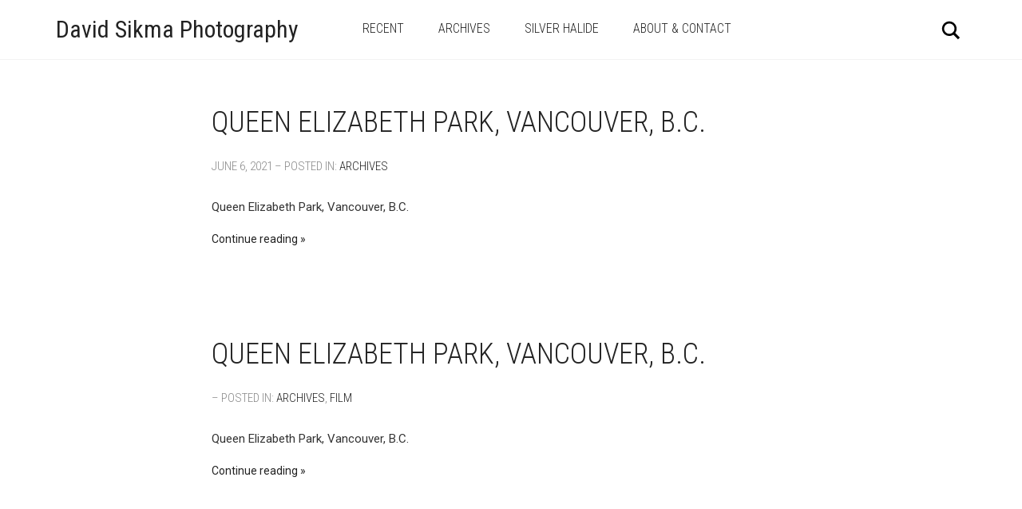

--- FILE ---
content_type: text/javascript
request_url: https://davidsikma.ca/wp-content/themes/aurum/assets/js/aurum-custom.min.js?ver=3.12
body_size: 19818
content:
function is_touch_device(){return"ontouchstart"in window||"onmsgesturechange"in window}function isRTL(){return"rtl"==document.dir}!function(t,e){var i=e(t,t.document);t.lazySizes=i,"object"==typeof module&&module.exports&&(module.exports=i)}(window,(function t(e,i){"use strict";if(i.getElementsByClassName){var o,n,s=i.documentElement,r=e.Date,a=e.HTMLPictureElement,l="addEventListener",c="getAttribute",u=e[l],d=e.setTimeout,h=e.requestAnimationFrame||d,p=e.requestIdleCallback,f=/^picture$/i,m=["load","error","lazyincluded","_lazyloaded"],v={},g=Array.prototype.forEach,b=function(t,e){return v[e]||(v[e]=new RegExp("(\\s|^)"+e+"(\\s|$)")),v[e].test(t[c]("class")||"")&&v[e]},y=function(t,e){b(t,e)||t.setAttribute("class",(t[c]("class")||"").trim()+" "+e)},w=function(t,e){var i;(i=b(t,e))&&t.setAttribute("class",(t[c]("class")||"").replace(i," "))},C=function(t,e,i){var o=i?l:"removeEventListener";i&&C(t,e),m.forEach((function(i){t[o](i,e)}))},k=function(t,e,n,s,r){var a=i.createEvent("CustomEvent");return n||(n={}),n.instance=o,a.initCustomEvent(e,!s,!r,n),t.dispatchEvent(a),a},T=function(t,i){var o;!a&&(o=e.picturefill||n.pf)?o({reevaluate:!0,elements:[t]}):i&&i.src&&(t.src=i.src)},E=function(t,e){return(getComputedStyle(t,null)||{})[e]},x=function(t,e,i){for(i=i||t.offsetWidth;i<n.minSize&&e&&!t._lazysizesWidth;)i=e.offsetWidth,e=e.parentNode;return i},I=(S=[],A=L=[],M=function(){var t=A;for(A=L.length?S:L,V=!0,_=!1;t.length;)t.shift()();V=!1},(z=function(t,e){V&&!e?t.apply(this,arguments):(A.push(t),_||(_=!0,(i.hidden?d:h)(M)))})._lsFlush=M,z),V,_,L,S,A,M,z,O=function(t,e){return e?function(){I(t)}:function(){var e=this,i=arguments;I((function(){t.apply(e,i)}))}},$=function(t){var e,i=0,o=125,s=n.ricTimeout,a=function(){e=!1,i=r.now(),t()},l=p&&n.ricTimeout?function(){p(a,{timeout:s}),s!==n.ricTimeout&&(s=n.ricTimeout)}:O((function(){d(a)}),!0);return function(t){var o;(t=!0===t)&&(s=33),e||(e=!0,(o=125-(r.now()-i))<0&&(o=0),t||o<9&&p?l():d(l,o))}},N=function(t){var e,i,o=99,n=function(){e=null,t()},s=function(){var t=r.now()-i;t<99?d(s,99-t):(p||n)(n)};return function(){i=r.now(),e||(e=d(s,99))}};!function(){var t,i={lazyClass:"lazyload",loadedClass:"lazyloaded",loadingClass:"lazyloading",preloadClass:"lazypreload",errorClass:"lazyerror",autosizesClass:"lazyautosizes",srcAttr:"data-src",srcsetAttr:"data-srcset",sizesAttr:"data-sizes",minSize:40,customMedia:{},init:!0,expFactor:1.5,hFac:.8,loadMode:2,loadHidden:!0,ricTimeout:300};for(t in n=e.lazySizesConfig||e.lazysizesConfig||{},i)t in n||(n[t]=i[t]);e.lazySizesConfig=n,d((function(){n.init&&Tt()}))}();var D=(J=/^img$/i,Z=/^iframe$/i,tt="onscroll"in e&&!/glebot/.test(navigator.userAgent),et=0,it=0,ot=0,nt=-1,st=function(t){ot--,t&&t.target&&C(t.target,st),(!t||ot<0||!t.target)&&(ot=0)},rt=function(t,e){var o,n=t,r="hidden"==E(i.body,"visibility")||"hidden"!=E(t,"visibility");for(R-=e,G+=e,q-=e,X+=e;r&&(n=n.offsetParent)&&n!=i.body&&n!=s;)(r=(E(n,"opacity")||1)>0)&&"visible"!=E(n,"overflow")&&(o=n.getBoundingClientRect(),r=X>o.left&&q<o.right&&G>o.top-1&&R<o.bottom+1);return r},lt=$(at=function(){var t,e,r,a,l,u,d,h,p,f=o.elements;if((j=n.loadMode)&&ot<8&&(t=f.length)){e=0,nt++,null==U&&("expand"in n||(n.expand=s.clientHeight>500&&s.clientWidth>500?500:370),Q=n.expand,U=Q*n.expFactor),it<U&&ot<1&&nt>2&&j>2&&!i.hidden?(it=U,nt=0):it=j>1&&nt>1&&ot<6?Q:0;for(;e<t;e++)if(f[e]&&!f[e]._lazyRace)if(tt)if((h=f[e][c]("data-expand"))&&(u=1*h)||(u=it),p!==u&&(Y=innerWidth+u*K,F=innerHeight+u,d=-1*u,p=u),r=f[e].getBoundingClientRect(),(G=r.bottom)>=d&&(R=r.top)<=F&&(X=r.right)>=d*K&&(q=r.left)<=Y&&(G||X||q||R)&&(n.loadHidden||"hidden"!=E(f[e],"visibility"))&&(W&&ot<3&&!h&&(j<3||nt<4)||rt(f[e],u))){if(mt(f[e]),l=!0,ot>9)break}else!l&&W&&!a&&ot<4&&nt<4&&j>2&&(P[0]||n.preloadAfterLoad)&&(P[0]||!h&&(G||X||q||R||"auto"!=f[e][c](n.sizesAttr)))&&(a=P[0]||f[e]);else mt(f[e]);a&&!l&&mt(a)}}),ut=O(ct=function(t){y(t.target,n.loadedClass),w(t.target,n.loadingClass),C(t.target,dt),k(t.target,"lazyloaded")}),dt=function(t){ut({target:t.target})},ht=function(t,e){try{t.contentWindow.location.replace(e)}catch(i){t.src=e}},pt=function(t){var e,i=t[c](n.srcsetAttr);(e=n.customMedia[t[c]("data-media")||t[c]("media")])&&t.setAttribute("media",e),i&&t.setAttribute("srcset",i)},ft=O((function(t,e,i,o,s){var r,a,l,u,h,p;(h=k(t,"lazybeforeunveil",e)).defaultPrevented||(o&&(i?y(t,n.autosizesClass):t.setAttribute("sizes",o)),a=t[c](n.srcsetAttr),r=t[c](n.srcAttr),s&&(u=(l=t.parentNode)&&f.test(l.nodeName||"")),p=e.firesLoad||"src"in t&&(a||r||u),h={target:t},p&&(C(t,st,!0),clearTimeout(H),H=d(st,2500),y(t,n.loadingClass),C(t,dt,!0)),u&&g.call(l.getElementsByTagName("source"),pt),a?t.setAttribute("srcset",a):r&&!u&&(Z.test(t.nodeName)?ht(t,r):t.src=r),s&&(a||u)&&T(t,{src:r})),t._lazyRace&&delete t._lazyRace,w(t,n.lazyClass),I((function(){(!p||t.complete&&t.naturalWidth>1)&&(p?st(h):ot--,ct(h))}),!0)})),vt=function(){if(!W)if(r.now()-B<999)d(vt,999);else{var t=N((function(){n.loadMode=3,lt()}));W=!0,n.loadMode=3,lt(),u("scroll",(function(){3==n.loadMode&&(n.loadMode=2),t()}),!0)}},{_:function(){B=r.now(),o.elements=i.getElementsByClassName(n.lazyClass),P=i.getElementsByClassName(n.lazyClass+" "+n.preloadClass),K=n.hFac,u("scroll",lt,!0),u("resize",lt,!0),e.MutationObserver?new MutationObserver(lt).observe(s,{childList:!0,subtree:!0,attributes:!0}):(s[l]("DOMNodeInserted",lt,!0),s[l]("DOMAttrModified",lt,!0),setInterval(lt,999)),u("hashchange",lt,!0),["focus","mouseover","click","load","transitionend","animationend","webkitAnimationEnd"].forEach((function(t){i[l](t,lt,!0)})),/d$|^c/.test(i.readyState)?vt():(u("load",vt),i[l]("DOMContentLoaded",lt),d(vt,2e4)),o.elements.length?(at(),I._lsFlush()):lt()},checkElems:lt,unveil:mt=function(t){var e,i=J.test(t.nodeName),o=i&&(t[c](n.sizesAttr)||t[c]("sizes")),s="auto"==o;(!s&&W||!i||!t[c]("src")&&!t.srcset||t.complete||b(t,n.errorClass)||!b(t,n.lazyClass))&&(e=k(t,"lazyunveilread").detail,s&&gt.updateElem(t,!0,t.offsetWidth),t._lazyRace=!0,ot++,ft(t,e,s,o,i))}}),P,W,H,j,B,Y,F,R,q,X,G,Q,U,K,J,Z,tt,et,it,ot,nt,st,rt,at,lt,ct,ut,dt,ht,pt,ft,mt,vt,gt=(yt=O((function(t,e,i,o){var n,s,r;if(t._lazysizesWidth=o,o+="px",t.setAttribute("sizes",o),f.test(e.nodeName||""))for(s=0,r=(n=e.getElementsByTagName("source")).length;s<r;s++)n[s].setAttribute("sizes",o);i.detail.dataAttr||T(t,i.detail)})),wt=function(t,e,i){var o,n=t.parentNode;n&&(i=x(t,n,i),(o=k(t,"lazybeforesizes",{width:i,dataAttr:!!e})).defaultPrevented||(i=o.detail.width)&&i!==t._lazysizesWidth&&yt(t,n,o,i))},{_:function(){bt=i.getElementsByClassName(n.autosizesClass),u("resize",kt)},checkElems:kt=N((function(){var t,e=bt.length;if(e)for(t=0;t<e;t++)wt(bt[t])})),updateElem:wt}),bt,yt,wt,Ct,kt,Tt=function(){Tt.i||(Tt.i=!0,gt._(),D._())};return o={cfg:n,autoSizer:gt,loader:D,init:Tt,uP:T,aC:y,rC:w,hC:b,fire:k,gW:x,rAF:I}}})),function(t,e){"use strict";t("body").on("lazyunveilread",".lazyload",(function(e){t(e.target.parentNode).addClass("image-loaded")}))}(jQuery,window),function(t){"use strict";"function"==typeof define&&define.amd?define(["jquery"],t):jQuery&&!jQuery.fn.hoverIntent&&t(jQuery)}((function(t){"use strict";var e={interval:100,sensitivity:6,timeout:0},i=0,o,n,s=function(t){o=t.pageX,n=t.pageY},r=function(t,e,i,a){if(Math.sqrt((i.pX-o)*(i.pX-o)+(i.pY-n)*(i.pY-n))<a.sensitivity)return e.off(i.event,s),delete i.timeoutId,i.isActive=!0,t.pageX=o,t.pageY=n,delete i.pX,delete i.pY,a.over.apply(e[0],[t]);i.pX=o,i.pY=n,i.timeoutId=setTimeout((function(){r(t,e,i,a)}),a.interval)},a=function(t,e,i,o){return delete e.data("hoverIntent")[i.id],o.apply(e[0],[t])};t.fn.hoverIntent=function(o,n,l){var c=i++,u=t.extend({},e);t.isPlainObject(o)?(u=t.extend(u,o),t.isFunction(u.out)||(u.out=u.over)):u=t.isFunction(n)?t.extend(u,{over:o,out:n,selector:l}):t.extend(u,{over:o,out:o,selector:n});var d=function(e){var i=t.extend({},e),o=t(this),n=o.data("hoverIntent");n||o.data("hoverIntent",n={});var l=n[c];l||(n[c]=l={id:c}),l.timeoutId&&(l.timeoutId=clearTimeout(l.timeoutId));var d=l.event="mousemove.hoverIntent.hoverIntent"+c;if("mouseenter"===e.type){if(l.isActive)return;l.pX=i.pageX,l.pY=i.pageY,o.off(d,s).on(d,s),l.timeoutId=setTimeout((function(){r(i,o,l,u)}),u.interval)}else{if(!l.isActive)return;o.off(d,s),l.timeoutId=setTimeout((function(){a(i,o,l,u.out)}),u.timeout)}};return this.on({"mouseenter.hoverIntent":d,"mouseleave.hoverIntent":d},u.selector)}})),
/*!
 * imagesLoaded PACKAGED v4.1.4
 * JavaScript is all like "You images are done yet or what?"
 * MIT License
 */
function(t,e){"function"==typeof define&&define.amd?define("ev-emitter/ev-emitter",e):"object"==typeof module&&module.exports?module.exports=e():t.EvEmitter=e()}("undefined"!=typeof window?window:this,(function(){function t(){}var e=t.prototype;return e.on=function(t,e){if(t&&e){var i=this._events=this._events||{},o=i[t]=i[t]||[];return-1==o.indexOf(e)&&o.push(e),this}},e.once=function(t,e){if(t&&e){this.on(t,e);var i=this._onceEvents=this._onceEvents||{},o;return(i[t]=i[t]||{})[e]=!0,this}},e.off=function(t,e){var i=this._events&&this._events[t];if(i&&i.length){var o=i.indexOf(e);return-1!=o&&i.splice(o,1),this}},e.emitEvent=function(t,e){var i=this._events&&this._events[t];if(i&&i.length){i=i.slice(0),e=e||[];for(var o=this._onceEvents&&this._onceEvents[t],n=0;n<i.length;n++){var s=i[n],r;o&&o[s]&&(this.off(t,s),delete o[s]),s.apply(this,e)}return this}},e.allOff=function(){delete this._events,delete this._onceEvents},t})),
/*!
 * imagesLoaded v4.1.4
 * JavaScript is all like "You images are done yet or what?"
 * MIT License
 */
function(t,e){"use strict";"function"==typeof define&&define.amd?define(["ev-emitter/ev-emitter"],(function(i){return e(t,i)})):"object"==typeof module&&module.exports?module.exports=e(t,require("ev-emitter")):t.imagesLoaded=e(t,t.EvEmitter)}("undefined"!=typeof window?window:this,(function t(e,i){function o(t,e){for(var i in e)t[i]=e[i];return t}function n(t){return Array.isArray(t)?t:"object"==typeof t&&"number"==typeof t.length?u.call(t):[t];var e}function s(t,e,i){if(!(this instanceof s))return new s(t,e,i);var r=t;"string"==typeof t&&(r=document.querySelectorAll(t)),r?(this.elements=n(r),this.options=o({},this.options),"function"==typeof e?i=e:o(this.options,e),i&&this.on("always",i),this.getImages(),l&&(this.jqDeferred=new l.Deferred),setTimeout(this.check.bind(this))):c.error("Bad element for imagesLoaded "+(r||t))}function r(t){this.img=t}function a(t,e){this.url=t,this.element=e,this.img=new Image}var l=e.jQuery,c=e.console,u=Array.prototype.slice;s.prototype=Object.create(i.prototype),s.prototype.options={},s.prototype.getImages=function(){this.images=[],this.elements.forEach(this.addElementImages,this)},s.prototype.addElementImages=function(t){"IMG"==t.nodeName&&this.addImage(t),!0===this.options.background&&this.addElementBackgroundImages(t);var e=t.nodeType;if(e&&d[e]){for(var i=t.querySelectorAll("img"),o=0;o<i.length;o++){var n=i[o];this.addImage(n)}if("string"==typeof this.options.background){var s=t.querySelectorAll(this.options.background);for(o=0;o<s.length;o++){var r=s[o];this.addElementBackgroundImages(r)}}}};var d={1:!0,9:!0,11:!0};return s.prototype.addElementBackgroundImages=function(t){var e=getComputedStyle(t);if(e)for(var i=/url\((['"])?(.*?)\1\)/gi,o=i.exec(e.backgroundImage);null!==o;){var n=o&&o[2];n&&this.addBackground(n,t),o=i.exec(e.backgroundImage)}},s.prototype.addImage=function(t){var e=new r(t);this.images.push(e)},s.prototype.addBackground=function(t,e){var i=new a(t,e);this.images.push(i)},s.prototype.check=function(){function t(t,i,o){setTimeout((function(){e.progress(t,i,o)}))}var e=this;this.progressedCount=0,this.hasAnyBroken=!1,this.images.length?this.images.forEach((function(e){e.once("progress",t),e.check()})):this.complete()},s.prototype.progress=function(t,e,i){this.progressedCount++,this.hasAnyBroken=this.hasAnyBroken||!t.isLoaded,this.emitEvent("progress",[this,t,e]),this.jqDeferred&&this.jqDeferred.notify&&this.jqDeferred.notify(this,t),this.progressedCount==this.images.length&&this.complete(),this.options.debug&&c&&c.log("progress: "+i,t,e)},s.prototype.complete=function(){var t=this.hasAnyBroken?"fail":"done";if(this.isComplete=!0,this.emitEvent(t,[this]),this.emitEvent("always",[this]),this.jqDeferred){var e=this.hasAnyBroken?"reject":"resolve";this.jqDeferred[e](this)}},r.prototype=Object.create(i.prototype),r.prototype.check=function(){var t;this.getIsImageComplete()?this.confirm(0!==this.img.naturalWidth,"naturalWidth"):(this.proxyImage=new Image,this.proxyImage.addEventListener("load",this),this.proxyImage.addEventListener("error",this),this.img.addEventListener("load",this),this.img.addEventListener("error",this),this.proxyImage.src=this.img.src)},r.prototype.getIsImageComplete=function(){return this.img.complete&&this.img.naturalWidth},r.prototype.confirm=function(t,e){this.isLoaded=t,this.emitEvent("progress",[this,this.img,e])},r.prototype.handleEvent=function(t){var e="on"+t.type;this[e]&&this[e](t)},r.prototype.onload=function(){this.confirm(!0,"onload"),this.unbindEvents()},r.prototype.onerror=function(){this.confirm(!1,"onerror"),this.unbindEvents()},r.prototype.unbindEvents=function(){this.proxyImage.removeEventListener("load",this),this.proxyImage.removeEventListener("error",this),this.img.removeEventListener("load",this),this.img.removeEventListener("error",this)},a.prototype=Object.create(r.prototype),a.prototype.check=function(){var t;this.img.addEventListener("load",this),this.img.addEventListener("error",this),this.img.src=this.url,this.getIsImageComplete()&&(this.confirm(0!==this.img.naturalWidth,"naturalWidth"),this.unbindEvents())},a.prototype.unbindEvents=function(){this.img.removeEventListener("load",this),this.img.removeEventListener("error",this)},a.prototype.confirm=function(t,e){this.isLoaded=t,this.emitEvent("progress",[this,this.element,e])},s.makeJQueryPlugin=function(t){(t=t||e.jQuery)&&((l=t).fn.imagesLoaded=function(t,e){var i;return new s(this,t,e).jqDeferred.promise(l(this))})},s.makeJQueryPlugin(),s})),function(t,e){if("function"==typeof define&&define.amd)define(["module","exports"],e);else if("undefined"!=typeof exports)e(module,exports);else{var i={exports:{}};e(i,i.exports),t.WOW=i.exports}}(this,(function(t,e){"use strict";function i(t,e){if(!(t instanceof e))throw new TypeError("Cannot call a class as a function")}function o(t,e){return e.indexOf(t)>=0}function n(t,e){for(var i in e)if(null==t[i]){var o=e[i];t[i]=o}return t}function s(t){return/Android|webOS|iPhone|iPad|iPod|BlackBerry|IEMobile|Opera Mini/i.test(t)}function r(t,e,i,o){var n=!(arguments.length<=1||void 0===e)&&e,s=!(arguments.length<=2||void 0===i)&&i,r=arguments.length<=3||void 0===o?null:o,a=void 0;return null!=document.createEvent?(a=document.createEvent("CustomEvent")).initCustomEvent(t,n,s,r):null!=document.createEventObject?(a=document.createEventObject()).eventType=t:a.eventName=t,a}function a(t,e){null!=t.dispatchEvent?t.dispatchEvent(e):e in(null!=t)?t[e]():"on"+e in(null!=t)&&t["on"+e]()}function l(t,e,i){null!=t.addEventListener?t.addEventListener(e,i,!1):null!=t.attachEvent?t.attachEvent("on"+e,i):t[e]=i}function c(t,e,i){null!=t.removeEventListener?t.removeEventListener(e,i,!1):null!=t.detachEvent?t.detachEvent("on"+e,i):delete t[e]}function u(){return"innerHeight"in window?window.innerHeight:document.documentElement.clientHeight}var d,h;Object.defineProperty(e,"__esModule",{value:!0});var p=function(){function t(t,e){for(var i=0;i<e.length;i++){var o=e[i];o.enumerable=o.enumerable||!1,o.configurable=!0,"value"in o&&(o.writable=!0),Object.defineProperty(t,o.key,o)}}return function(e,i,o){return i&&t(e.prototype,i),o&&t(e,o),e}}(),f=window.WeakMap||window.MozWeakMap||function(){function t(){i(this,t),this.keys=[],this.values=[]}return p(t,[{key:"get",value:function t(e){for(var i=0;i<this.keys.length;i++){var o;if(this.keys[i]===e)return this.values[i]}}},{key:"set",value:function t(e,i){for(var o=0;o<this.keys.length;o++){var n;if(this.keys[o]===e)return this.values[o]=i,this}return this.keys.push(e),this.values.push(i),this}}]),t}(),m=window.MutationObserver||window.WebkitMutationObserver||window.MozMutationObserver||(h=d=function(){function t(){i(this,t),"undefined"!=typeof console&&null!==console&&(console.warn("MutationObserver is not supported by your browser."),console.warn("WOW.js cannot detect dom mutations, please call .sync() after loading new content."))}return p(t,[{key:"observe",value:function t(){}}]),t}(),d.notSupported=!0,h),v=window.getComputedStyle||function t(e){var i=/(\-([a-z]){1})/g;return{getPropertyValue:function t(o){"float"===o&&(o="styleFloat"),i.test(o)&&o.replace(i,(function(t,e){return e.toUpperCase()}));var n=e.currentStyle;return(null!=n?n[o]:void 0)||null}}},g=function(){function t(e){var o=arguments.length<=0||void 0===e?{}:e;i(this,t),this.defaults={boxClass:"wow",animateClass:"animated",offset:0,mobile:!0,live:!0,callback:null,scrollContainer:null,resetAnimation:!0},this.animate=function t(){return"requestAnimationFrame"in window?function(t){return window.requestAnimationFrame(t)}:function(t){return t()}}(),this.vendors=["moz","webkit"],this.start=this.start.bind(this),this.resetAnimation=this.resetAnimation.bind(this),this.scrollHandler=this.scrollHandler.bind(this),this.scrollCallback=this.scrollCallback.bind(this),this.scrolled=!0,this.config=n(o,this.defaults),null!=o.scrollContainer&&(this.config.scrollContainer=document.querySelector(o.scrollContainer)),this.animationNameCache=new f,this.wowEvent=r(this.config.boxClass)}return p(t,[{key:"init",value:function t(){this.element=window.document.documentElement,o(document.readyState,["interactive","complete"])?this.start():l(document,"DOMContentLoaded",this.start),this.finished=[]}},{key:"start",value:function t(){var e=this,i;if(this.stopped=!1,this.boxes=[].slice.call(this.element.querySelectorAll("."+this.config.boxClass)),this.all=this.boxes.slice(0),this.boxes.length)if(this.disabled())this.resetStyle();else for(var o=0;o<this.boxes.length;o++){var n=this.boxes[o];this.applyStyle(n,!0)}(this.disabled()||(l(this.config.scrollContainer||window,"scroll",this.scrollHandler),l(window,"resize",this.scrollHandler),this.interval=setInterval(this.scrollCallback,50)),this.config.live)&&new m((function(t){for(var i=0;i<t.length;i++)for(var o=t[i],n=0;n<o.addedNodes.length;n++){var s=o.addedNodes[n];e.doSync(s)}})).observe(document.body,{childList:!0,subtree:!0})}},{key:"stop",value:function t(){this.stopped=!0,c(this.config.scrollContainer||window,"scroll",this.scrollHandler),c(window,"resize",this.scrollHandler),null!=this.interval&&clearInterval(this.interval)}},{key:"sync",value:function t(){m.notSupported&&this.doSync(this.element)}},{key:"doSync",value:function t(e){if(null==e&&(e=this.element),1===e.nodeType)for(var i=(e=e.parentNode||e).querySelectorAll("."+this.config.boxClass),n=0;n<i.length;n++){var s=i[n];o(s,this.all)||(this.boxes.push(s),this.all.push(s),this.stopped||this.disabled()?this.resetStyle():this.applyStyle(s,!0),this.scrolled=!0)}}},{key:"show",value:function t(e){return this.applyStyle(e),e.className=e.className+" "+this.config.animateClass,null!=this.config.callback&&this.config.callback(e),a(e,this.wowEvent),this.config.resetAnimation&&(l(e,"animationend",this.resetAnimation),l(e,"oanimationend",this.resetAnimation),l(e,"webkitAnimationEnd",this.resetAnimation),l(e,"MSAnimationEnd",this.resetAnimation)),e}},{key:"applyStyle",value:function t(e,i){var o=this,n=e.getAttribute("data-wow-duration"),s=e.getAttribute("data-wow-delay"),r=e.getAttribute("data-wow-iteration");return this.animate((function(){return o.customStyle(e,i,n,s,r)}))}},{key:"resetStyle",value:function t(){for(var e=0;e<this.boxes.length;e++){var i;this.boxes[e].style.visibility="visible"}}},{key:"resetAnimation",value:function t(e){if(e.type.toLowerCase().indexOf("animationend")>=0){var i=e.target||e.srcElement;i.className=i.className.replace(this.config.animateClass,"").trim()}}},{key:"customStyle",value:function t(e,i,o,n,s){return i&&this.cacheAnimationName(e),e.style.visibility=i?"hidden":"visible",o&&this.vendorSet(e.style,{animationDuration:o}),n&&this.vendorSet(e.style,{animationDelay:n}),s&&this.vendorSet(e.style,{animationIterationCount:s}),this.vendorSet(e.style,{animationName:i?"none":this.cachedAnimationName(e)}),e}},{key:"vendorSet",value:function t(e,i){for(var o in i)if(i.hasOwnProperty(o)){var n=i[o];e[""+o]=n;for(var s=0;s<this.vendors.length;s++){var r;e[""+this.vendors[s]+o.charAt(0).toUpperCase()+o.substr(1)]=n}}}},{key:"vendorCSS",value:function t(e,i){for(var o=v(e),n=o.getPropertyCSSValue(i),s=0;s<this.vendors.length;s++){var r=this.vendors[s];n=n||o.getPropertyCSSValue("-"+r+"-"+i)}return n}},{key:"animationName",value:function t(e){var i=void 0;try{i=this.vendorCSS(e,"animation-name").cssText}catch(t){i=v(e).getPropertyValue("animation-name")}return"none"===i?"":i}},{key:"cacheAnimationName",value:function t(e){return this.animationNameCache.set(e,this.animationName(e))}},{key:"cachedAnimationName",value:function t(e){return this.animationNameCache.get(e)}},{key:"scrollHandler",value:function t(){this.scrolled=!0}},{key:"scrollCallback",value:function t(){if(this.scrolled){this.scrolled=!1;for(var e=[],i=0;i<this.boxes.length;i++){var o=this.boxes[i];if(o){if(this.isVisible(o)){this.show(o);continue}e.push(o)}}this.boxes=e,this.boxes.length||this.config.live||this.stop()}}},{key:"offsetTop",value:function t(e){for(;void 0===e.offsetTop;)e=e.parentNode;for(var i=e.offsetTop;e.offsetParent;)i+=(e=e.offsetParent).offsetTop;return i}},{key:"isVisible",value:function t(e){var i=e.getAttribute("data-wow-offset")||this.config.offset,o=this.config.scrollContainer&&this.config.scrollContainer.scrollTop||window.pageYOffset,n=o+Math.min(this.element.clientHeight,u())-i,s=this.offsetTop(e),r=s+e.clientHeight;return s<=n&&r>=o}},{key:"disabled",value:function t(){return!this.config.mobile&&s(navigator.userAgent)}}]),t}();e.default=g,t.exports=e.default})),function(t){"use strict";t.fn.fitVids=function(e){var i={customSelector:null,ignore:null};if(!document.getElementById("fit-vids-style")){var o=document.head||document.getElementsByTagName("head")[0],n=".fluid-width-video-wrapper{width:100%;position:relative;padding:0;}.fluid-width-video-wrapper iframe,.fluid-width-video-wrapper object,.fluid-width-video-wrapper embed {position:absolute;top:0;left:0;width:100%;height:100%;}",s=document.createElement("div");s.innerHTML='<p>x</p><style id="fit-vids-style">'+n+"</style>",o.appendChild(s.childNodes[1])}return e&&t.extend(i,e),this.each((function(){var e=['iframe[src*="player.vimeo.com"]','iframe[src*="youtube.com"]','iframe[src*="youtube-nocookie.com"]','iframe[src*="kickstarter.com"][src*="video.html"]',"object","embed"];i.customSelector&&e.push(i.customSelector);var o=".fitvidsignore";i.ignore&&(o=o+", "+i.ignore);var n=t(this).find(e.join(","));(n=(n=n.not("object object")).not(o)).each((function(){var e=t(this);if(!(e.parents(o).length>0||"embed"===this.tagName.toLowerCase()&&e.parent("object").length||e.parent(".fluid-width-video-wrapper").length)){e.css("height")||e.css("width")||!isNaN(e.attr("height"))&&!isNaN(e.attr("width"))||(e.attr("height",9),e.attr("width",16));var i,n,s=("object"===this.tagName.toLowerCase()||e.attr("height")&&!isNaN(parseInt(e.attr("height"),10))?parseInt(e.attr("height"),10):e.height())/(isNaN(parseInt(e.attr("width"),10))?e.width():parseInt(e.attr("width"),10));if(!e.attr("name")){var r="fitvid"+t.fn.fitVids._count;e.attr("name",r),t.fn.fitVids._count++}e.wrap('<div class="fluid-width-video-wrapper"></div>').parent(".fluid-width-video-wrapper").css("padding-top",100*s+"%"),e.removeAttr("height").removeAttr("width")}}))}))},t.fn.fitVids._count=0}(window.jQuery||window.Zepto),function(t,e){"object"==typeof exports&&"object"==typeof module?module.exports=e():"function"==typeof define&&define.amd?define("scrollMonitor",[],e):"object"==typeof exports?exports.scrollMonitor=e():t.scrollMonitor=e()}(this,(function(){return function(t){function e(o){if(i[o])return i[o].exports;var n=i[o]={exports:{},id:o,loaded:!1};return t[o].call(n.exports,n,n.exports,e),n.loaded=!0,n.exports}var i={};return e.m=t,e.c=i,e.p="",e(0)}([function(t,e,i){"use strict";var o,n=i(1).isInBrowser,s,r=new(i(2))(n?document.body:null);r.setStateFromDOM(null),r.listenToDOM(),n&&(window.scrollMonitor=r),t.exports=r},function(t,e){"use strict";e.VISIBILITYCHANGE="visibilityChange",e.ENTERVIEWPORT="enterViewport",e.FULLYENTERVIEWPORT="fullyEnterViewport",e.EXITVIEWPORT="exitViewport",e.PARTIALLYEXITVIEWPORT="partiallyExitViewport",e.LOCATIONCHANGE="locationChange",e.STATECHANGE="stateChange",e.eventTypes=[e.VISIBILITYCHANGE,e.ENTERVIEWPORT,e.FULLYENTERVIEWPORT,e.EXITVIEWPORT,e.PARTIALLYEXITVIEWPORT,e.LOCATIONCHANGE,e.STATECHANGE],e.isOnServer="undefined"==typeof window,e.isInBrowser=!e.isOnServer,e.defaultOffsets={top:0,bottom:0}},function(t,e,i){"use strict";function o(t,e){if(!(t instanceof e))throw new TypeError("Cannot call a class as a function")}function n(t){return l?0:t===document.body?window.innerHeight||document.documentElement.clientHeight:t.clientHeight}function s(t){return l?0:t===document.body?Math.max(document.body.scrollHeight,document.documentElement.scrollHeight,document.body.offsetHeight,document.documentElement.offsetHeight,document.documentElement.clientHeight):t.scrollHeight}function r(t){return l?0:t===document.body?window.pageYOffset||document.documentElement&&document.documentElement.scrollTop||document.body.scrollTop:t.scrollTop}var a=i(1),l=a.isOnServer,c=a.isInBrowser,u=a.eventTypes,d=i(3),h=function(){function t(e,i){function a(){if(c.viewportTop=r(e),c.viewportBottom=c.viewportTop+c.viewportHeight,c.documentHeight=s(e),c.documentHeight!==d){for(h=c.watchers.length;h--;)c.watchers[h].recalculateLocation();d=c.documentHeight}}function l(){for(p=c.watchers.length;p--;)c.watchers[p].update();for(p=c.watchers.length;p--;)c.watchers[p].triggerCallbacks()}o(this,t);var c=this,d,h,p;this.item=e,this.watchers=[],this.viewportTop=null,this.viewportBottom=null,this.documentHeight=s(e),this.viewportHeight=n(e),this.DOMListener=function(){t.prototype.DOMListener.apply(c,arguments)},this.eventTypes=u,i&&(this.containerWatcher=i.create(e)),this.update=function(){a(),l()},this.recalculateLocations=function(){this.documentHeight=0,this.update()}}return t.prototype.listenToDOM=function(){c&&(window.addEventListener?(this.item===document.body?window.addEventListener("scroll",this.DOMListener):this.item.addEventListener("scroll",this.DOMListener),window.addEventListener("resize",this.DOMListener)):(this.item===document.body?window.attachEvent("onscroll",this.DOMListener):this.item.attachEvent("onscroll",this.DOMListener),window.attachEvent("onresize",this.DOMListener)),this.destroy=function(){window.addEventListener?(this.item===document.body?(window.removeEventListener("scroll",this.DOMListener),this.containerWatcher.destroy()):this.item.removeEventListener("scroll",this.DOMListener),window.removeEventListener("resize",this.DOMListener)):(this.item===document.body?(window.detachEvent("onscroll",this.DOMListener),this.containerWatcher.destroy()):this.item.detachEvent("onscroll",this.DOMListener),window.detachEvent("onresize",this.DOMListener))})},t.prototype.destroy=function(){},t.prototype.DOMListener=function(t){this.setStateFromDOM(t),this.updateAndTriggerWatchers(t)},t.prototype.setStateFromDOM=function(t){var e=r(this.item),i=n(this.item),o=s(this.item);this.setState(e,i,o,t)},t.prototype.setState=function(t,e,i,o){var n=e!==this.viewportHeight||i!==this.contentHeight;if(this.latestEvent=o,this.viewportTop=t,this.viewportHeight=e,this.viewportBottom=t+e,this.contentHeight=i,n)for(var s=this.watchers.length;s--;)this.watchers[s].recalculateLocation();this.updateAndTriggerWatchers(o)},t.prototype.updateAndTriggerWatchers=function(t){for(var e=this.watchers.length;e--;)this.watchers[e].update();for(e=this.watchers.length;e--;)this.watchers[e].triggerCallbacks(t)},t.prototype.createCustomContainer=function(){return new t},t.prototype.createContainer=function(e){"string"==typeof e?e=document.querySelector(e):e&&e.length>0&&(e=e[0]);var i=new t(e,this);return i.setStateFromDOM(),i.listenToDOM(),i},t.prototype.create=function(t,e){"string"==typeof t?t=document.querySelector(t):t&&t.length>0&&(t=t[0]);var i=new d(this,t,e);return this.watchers.push(i),i},t.prototype.beget=function(t,e){return this.create(t,e)},t}();t.exports=h},function(t,e,i){"use strict";function o(t,e,i){function o(t,e){if(0!==t.length)for(b=t.length;b--;)(y=t[b]).callback.call(n,e,n),y.isOne&&t.splice(b,1)}var n=this,f,m,v,g,b,y;this.watchItem=e,this.container=t,this.offsets=i?i===+i?{top:i,bottom:i}:{top:i.top||p.top,bottom:i.bottom||p.bottom}:p,this.callbacks={};for(var w=0,C=h.length;w<C;w++)n.callbacks[h[w]]=[];this.locked=!1,this.triggerCallbacks=function(t){switch(this.isInViewport&&!f&&o(this.callbacks[r],t),this.isFullyInViewport&&!m&&o(this.callbacks[a],t),this.isAboveViewport!==v&&this.isBelowViewport!==g&&(o(this.callbacks[s],t),m||this.isFullyInViewport||(o(this.callbacks[a],t),o(this.callbacks[c],t)),f||this.isInViewport||(o(this.callbacks[r],t),o(this.callbacks[l],t))),!this.isFullyInViewport&&m&&o(this.callbacks[c],t),!this.isInViewport&&f&&o(this.callbacks[l],t),this.isInViewport!==f&&o(this.callbacks[s],t),!0){case f!==this.isInViewport:case m!==this.isFullyInViewport:case v!==this.isAboveViewport:case g!==this.isBelowViewport:o(this.callbacks[d],t)}f=this.isInViewport,m=this.isFullyInViewport,v=this.isAboveViewport,g=this.isBelowViewport},this.recalculateLocation=function(){if(!this.locked){var t=this.top,e=this.bottom;if(this.watchItem.nodeName){var i=this.watchItem.style.display;"none"===i&&(this.watchItem.style.display="");for(var n=0,s=this.container;s.containerWatcher;)n+=s.containerWatcher.top-s.containerWatcher.container.viewportTop,s=s.containerWatcher.container;var r=this.watchItem.getBoundingClientRect();this.top=r.top+this.container.viewportTop-n,this.bottom=r.bottom+this.container.viewportTop-n,"none"===i&&(this.watchItem.style.display=i)}else this.watchItem===+this.watchItem?this.watchItem>0?this.top=this.bottom=this.watchItem:this.top=this.bottom=this.container.documentHeight-this.watchItem:(this.top=this.watchItem.top,this.bottom=this.watchItem.bottom);this.top-=this.offsets.top,this.bottom+=this.offsets.bottom,this.height=this.bottom-this.top,void 0===t&&void 0===e||this.top===t&&this.bottom===e||o(this.callbacks[u],null)}},this.recalculateLocation(),this.update(),f=this.isInViewport,m=this.isFullyInViewport,v=this.isAboveViewport,g=this.isBelowViewport}var n=i(1),s=n.VISIBILITYCHANGE,r=n.ENTERVIEWPORT,a=n.FULLYENTERVIEWPORT,l=n.EXITVIEWPORT,c=n.PARTIALLYEXITVIEWPORT,u=n.LOCATIONCHANGE,d=n.STATECHANGE,h=n.eventTypes,p=n.defaultOffsets;o.prototype={on:function(t,e,i){switch(!0){case t===s&&!this.isInViewport&&this.isAboveViewport:case t===r&&this.isInViewport:case t===a&&this.isFullyInViewport:case t===l&&this.isAboveViewport&&!this.isInViewport:case t===c&&this.isAboveViewport:if(e.call(this,this.container.latestEvent,this),i)return}if(!this.callbacks[t])throw new Error("Tried to add a scroll monitor listener of type "+t+". Your options are: "+h.join(", "));this.callbacks[t].push({callback:e,isOne:i||!1})},off:function(t,e){if(!this.callbacks[t])throw new Error("Tried to remove a scroll monitor listener of type "+t+". Your options are: "+h.join(", "));for(var i,o=0;i=this.callbacks[t][o];o++)if(i.callback===e){this.callbacks[t].splice(o,1);break}},one:function(t,e){this.on(t,e,!0)},recalculateSize:function(){this.height=this.watchItem.offsetHeight+this.offsets.top+this.offsets.bottom,this.bottom=this.top+this.height},update:function(){this.isAboveViewport=this.top<this.container.viewportTop,this.isBelowViewport=this.bottom>this.container.viewportBottom,this.isInViewport=this.top<this.container.viewportBottom&&this.bottom>this.container.viewportTop,this.isFullyInViewport=this.top>=this.container.viewportTop&&this.bottom<=this.container.viewportBottom||this.isAboveViewport&&this.isBelowViewport},destroy:function(){var t=this.container.watchers.indexOf(this),e=this;this.container.watchers.splice(t,1);for(var i=0,o=h.length;i<o;i++)e.callbacks[h[i]].length=0},lock:function(){this.locked=!0},unlock:function(){this.locked=!1}};for(var f=function(t){return function(e,i){this.on.call(this,t,e,i)}},m=0,v=h.length;m<v;m++){var g=h[m];o.prototype[g]=f(g)}t.exports=o}])})),
/*!
	Autosize 4.0.0
	license: MIT
	http://www.jacklmoore.com/autosize
*/
function(t,e){if("function"==typeof define&&define.amd)define(["exports","module"],e);else if("undefined"!=typeof exports&&"undefined"!=typeof module)e(exports,module);else{var i={exports:{}};e(i.exports,i),t.autosize=i.exports}}(this,(function(t,e){"use strict";function i(t){function e(){var e=window.getComputedStyle(t,null);"vertical"===e.resize?t.style.resize="none":"both"===e.resize&&(t.style.resize="horizontal"),a="content-box"===e.boxSizing?-(parseFloat(e.paddingTop)+parseFloat(e.paddingBottom)):parseFloat(e.borderTopWidth)+parseFloat(e.borderBottomWidth),isNaN(a)&&(a=0),r()}function i(e){var i=t.style.width;t.style.width="0px",t.offsetWidth,t.style.width=i,t.style.overflowY=e}function o(t){for(var e=[];t&&t.parentNode&&t.parentNode instanceof Element;)t.parentNode.scrollTop&&e.push({node:t.parentNode,scrollTop:t.parentNode.scrollTop}),t=t.parentNode;return e}function n(){var e=t.style.height,i=o(t),n=document.documentElement&&document.documentElement.scrollTop;t.style.height="";var s=t.scrollHeight+a;0!==t.scrollHeight?(t.style.height=s+"px",c=t.clientWidth,i.forEach((function(t){t.node.scrollTop=t.scrollTop})),n&&(document.documentElement.scrollTop=n)):t.style.height=e}function r(){n();var e=Math.round(parseFloat(t.style.height)),o=window.getComputedStyle(t,null),s="content-box"===o.boxSizing?Math.round(parseFloat(o.height)):t.offsetHeight;if(s!==e?"hidden"===o.overflowY&&(i("scroll"),n(),s="content-box"===o.boxSizing?Math.round(parseFloat(window.getComputedStyle(t,null).height)):t.offsetHeight):"hidden"!==o.overflowY&&(i("hidden"),n(),s="content-box"===o.boxSizing?Math.round(parseFloat(window.getComputedStyle(t,null).height)):t.offsetHeight),u!==s){u=s;var r=l("autosize:resized");try{t.dispatchEvent(r)}catch(t){}}}if(t&&t.nodeName&&"TEXTAREA"===t.nodeName&&!s.has(t)){var a=null,c=t.clientWidth,u=null,d=function e(){t.clientWidth!==c&&r()},h=function(e){window.removeEventListener("resize",d,!1),t.removeEventListener("input",r,!1),t.removeEventListener("keyup",r,!1),t.removeEventListener("autosize:destroy",h,!1),t.removeEventListener("autosize:update",r,!1),Object.keys(e).forEach((function(i){t.style[i]=e[i]})),s.delete(t)}.bind(t,{height:t.style.height,resize:t.style.resize,overflowY:t.style.overflowY,overflowX:t.style.overflowX,wordWrap:t.style.wordWrap});t.addEventListener("autosize:destroy",h,!1),"onpropertychange"in t&&"oninput"in t&&t.addEventListener("keyup",r,!1),window.addEventListener("resize",d,!1),t.addEventListener("input",r,!1),t.addEventListener("autosize:update",r,!1),t.style.overflowX="hidden",t.style.wordWrap="break-word",s.set(t,{destroy:h,update:r}),e()}}function o(t){var e=s.get(t);e&&e.destroy()}function n(t){var e=s.get(t);e&&e.update()}var s="function"==typeof Map?new Map:(r=[],a=[],{has:function t(e){return r.indexOf(e)>-1},get:function t(e){return a[r.indexOf(e)]},set:function t(e,i){-1===r.indexOf(e)&&(r.push(e),a.push(i))},delete:function t(e){var i=r.indexOf(e);i>-1&&(r.splice(i,1),a.splice(i,1))}}),r,a,l=function t(e){return new Event(e,{bubbles:!0})};try{new Event("test")}catch(t){l=function(t){var e=document.createEvent("Event");return e.initEvent(t,!0,!1),e}}var c=null;"undefined"==typeof window||"function"!=typeof window.getComputedStyle?((c=function(t){return t}).destroy=function(t){return t},c.update=function(t){return t}):((c=function(t,e){return t&&Array.prototype.forEach.call(t.length?t:[t],(function(t){return i(t,e)})),t}).destroy=function(t){return t&&Array.prototype.forEach.call(t.length?t:[t],o),t},c.update=function(t){return t&&Array.prototype.forEach.call(t.length?t:[t],n),t}),e.exports=c})),function(t){"use strict";"function"==typeof define&&define.amd?define(["jquery"],t):"object"==typeof exports?t(require("jquery")):t(jQuery)}((function(t){"use strict";function e(t){return"string"==typeof t?parseInt(t,10):~~t}var i={wheelSpeed:1,wheelPropagation:!1,minScrollbarLength:null,maxScrollbarLength:null,useBothWheelAxes:!1,useKeyboard:!0,suppressScrollX:!1,suppressScrollY:!1,scrollXMarginOffset:0,scrollYMarginOffset:0,includePadding:!1},o=0,n=function(){var t=o++;return function(e){var i=".perfect-scrollbar-"+t;return void 0===e?i:e+i}};t.fn.perfectScrollbar=function(o,s){return this.each((function(){function r(t,i){var o=t+i,n=I-F,s=e((R=o<0?0:o>n?n:o)*(_-I)/(I-F));T.scrollTop(s)}function a(t,i){var o=t+i,n=x-$,s=e((N=o<0?0:o>n?n:o)*(V-x)/(x-$));T.scrollLeft(s)}function l(t){return k.minScrollbarLength&&(t=Math.max(t,k.minScrollbarLength)),k.maxScrollbarLength&&(t=Math.min(t,k.maxScrollbarLength)),t}function c(){var t={width:x};t.left=L?T.scrollLeft()+x-V:T.scrollLeft(),P?t.bottom=D-T.scrollTop():t.top=W+T.scrollTop(),M.css(t);var e={top:T.scrollTop(),height:I};X?e.right=L?V-T.scrollLeft()-q-B.outerWidth():q-T.scrollLeft():e.left=L?T.scrollLeft()+2*x-V-G-B.outerWidth():G+T.scrollLeft(),j.css(e),z.css({left:N,width:$-H}),B.css({top:R,height:F-Q})}function u(){T.removeClass("ps-active-x"),T.removeClass("ps-active-y"),x=k.includePadding?T.innerWidth():T.width(),I=k.includePadding?T.innerHeight():T.height(),V=T.prop("scrollWidth"),_=T.prop("scrollHeight"),!k.suppressScrollX&&x+k.scrollXMarginOffset<V?(O=!0,$=l(e(x*x/V)),N=e(T.scrollLeft()*(x-$)/(V-x))):(O=!1,$=0,N=0,T.scrollLeft(0)),!k.suppressScrollY&&I+k.scrollYMarginOffset<_?(Y=!0,F=l(e(I*I/_)),R=e(T.scrollTop()*(I-F)/(_-I))):(Y=!1,F=0,R=0,T.scrollTop(0)),N>=x-$&&(N=x-$),R>=I-F&&(R=I-F),c(),O&&T.addClass("ps-active-x"),Y&&T.addClass("ps-active-y")}function d(){var e,i,o=!1;z.bind(S("mousedown"),(function(t){i=t.pageX,e=z.position().left,M.addClass("in-scrolling"),o=!0,t.stopPropagation(),t.preventDefault()})),t(A).bind(S("mousemove"),(function(t){o&&(a(e,t.pageX-i),u(),t.stopPropagation(),t.preventDefault())})),t(A).bind(S("mouseup"),(function(t){o&&(o=!1,M.removeClass("in-scrolling"))})),e=i=null}function h(){var e,i,o=!1;B.bind(S("mousedown"),(function(t){i=t.pageY,e=B.position().top,o=!0,j.addClass("in-scrolling"),t.stopPropagation(),t.preventDefault()})),t(A).bind(S("mousemove"),(function(t){o&&(r(e,t.pageY-i),u(),t.stopPropagation(),t.preventDefault())})),t(A).bind(S("mouseup"),(function(t){o&&(o=!1,j.removeClass("in-scrolling"))})),e=i=null}function p(t,e){var i=T.scrollTop();if(0===t){if(!Y)return!1;if(0===i&&e>0||i>=_-I&&e<0)return!k.wheelPropagation}var o=T.scrollLeft();if(0===e){if(!O)return!1;if(0===o&&t<0||o>=V-x&&t>0)return!k.wheelPropagation}return!0}function f(){function t(t){var e=t.originalEvent.deltaX,i=-1*t.originalEvent.deltaY;return void 0!==e&&void 0!==i||(e=-1*t.originalEvent.wheelDeltaX/6,i=t.originalEvent.wheelDeltaY/6),t.originalEvent.deltaMode&&1===t.originalEvent.deltaMode&&(e*=10,i*=10),e!=e&&i!=i&&(e=0,i=t.originalEvent.wheelDelta),[e,i]}function e(e){var o=t(e),n=o[0],s=o[1];i=!1,k.useBothWheelAxes?Y&&!O?(s?T.scrollTop(T.scrollTop()-s*k.wheelSpeed):T.scrollTop(T.scrollTop()+n*k.wheelSpeed),i=!0):O&&!Y&&(n?T.scrollLeft(T.scrollLeft()+n*k.wheelSpeed):T.scrollLeft(T.scrollLeft()-s*k.wheelSpeed),i=!0):(T.scrollTop(T.scrollTop()-s*k.wheelSpeed),T.scrollLeft(T.scrollLeft()+n*k.wheelSpeed)),u(),(i=i||p(n,s))&&(e.stopPropagation(),e.preventDefault())}var i=!1;void 0!==window.onwheel?T.bind(S("wheel"),e):void 0!==window.onmousewheel&&T.bind(S("mousewheel"),e)}function m(){var e=!1;T.bind(S("mouseenter"),(function(t){e=!0})),T.bind(S("mouseleave"),(function(t){e=!1}));var i=!1;t(A).bind(S("keydown"),(function(o){if((!o.isDefaultPrevented||!o.isDefaultPrevented())&&e){for(var n=document.activeElement?document.activeElement:A.activeElement;n.shadowRoot;)n=n.shadowRoot.activeElement;if(!t(n).is(":input,[contenteditable]")){var s=0,r=0;switch(o.which){case 37:s=-30;break;case 38:r=30;break;case 39:s=30;break;case 40:r=-30;break;case 33:r=90;break;case 32:case 34:r=-90;break;case 35:r=o.ctrlKey?-_:-I;break;case 36:r=o.ctrlKey?T.scrollTop():I;break;default:return}T.scrollTop(T.scrollTop()-r),T.scrollLeft(T.scrollLeft()+s),(i=p(s,r))&&o.preventDefault()}}}))}function v(){function t(t){t.stopPropagation()}B.bind(S("click"),t),j.bind(S("click"),(function(t){var i=e(F/2),o,n,s=(t.pageY-j.offset().top-i)/(I-F);s<0?s=0:s>1&&(s=1),T.scrollTop((_-I)*s)})),z.bind(S("click"),t),M.bind(S("click"),(function(t){var i=e($/2),o,n,s=(t.pageX-M.offset().left-i)/(x-$);s<0?s=0:s>1&&(s=1),T.scrollLeft((V-x)*s)}))}function g(){function e(){var t=window.getSelection?window.getSelection():document.getSlection?document.getSlection():{rangeCount:0};return 0===t.rangeCount?null:t.getRangeAt(0).commonAncestorContainer}function i(){n||(n=setInterval((function(){E()?(T.scrollTop(T.scrollTop()+s.top),T.scrollLeft(T.scrollLeft()+s.left),u()):clearInterval(n)}),50))}function o(){n&&(clearInterval(n),n=null),M.removeClass("in-scrolling"),j.removeClass("in-scrolling")}var n=null,s={top:0,left:0},r=!1;t(A).bind(S("selectionchange"),(function(i){t.contains(T[0],e())?r=!0:(r=!1,o())})),t(window).bind(S("mouseup"),(function(t){r&&(r=!1,o())})),t(window).bind(S("mousemove"),(function(t){if(r){var e={x:t.pageX,y:t.pageY},n=T.offset(),a={left:n.left,right:n.left+T.outerWidth(),top:n.top,bottom:n.top+T.outerHeight()};e.x<a.left+3?(s.left=-5,M.addClass("in-scrolling")):e.x>a.right-3?(s.left=5,M.addClass("in-scrolling")):s.left=0,e.y<a.top+3?(a.top+3-e.y<5?s.top=-5:s.top=-20,j.addClass("in-scrolling")):e.y>a.bottom-3?(e.y-a.bottom+3<5?s.top=5:s.top=20,j.addClass("in-scrolling")):s.top=0,0===s.top&&0===s.left?o():i()}}))}function b(e,i){function o(t,e){T.scrollTop(T.scrollTop()-e),T.scrollLeft(T.scrollLeft()-t),u()}function n(t){v=!0}function s(t){v=!1}function r(t){return t.originalEvent.targetTouches?t.originalEvent.targetTouches[0]:t.originalEvent}function a(t){var e=t.originalEvent;return!(!e.targetTouches||1!==e.targetTouches.length)||!(!e.pointerType||"mouse"===e.pointerType||e.pointerType===e.MSPOINTER_TYPE_MOUSE)}function l(t){if(a(t)){g=!0;var e=r(t);h.pageX=e.pageX,h.pageY=e.pageY,p=(new Date).getTime(),null!==m&&clearInterval(m),t.stopPropagation()}}function c(t){if(!v&&g&&a(t)){var e=r(t),i={pageX:e.pageX,pageY:e.pageY},n=i.pageX-h.pageX,s=i.pageY-h.pageY;o(n,s),h=i;var l=(new Date).getTime(),c=l-p;c>0&&(f.x=n/c,f.y=s/c,p=l),t.stopPropagation(),t.preventDefault()}}function d(t){!v&&g&&(g=!1,clearInterval(m),m=setInterval((function(){E()?Math.abs(f.x)<.01&&Math.abs(f.y)<.01?clearInterval(m):(o(30*f.x,30*f.y),f.x*=.8,f.y*=.8):clearInterval(m)}),10))}var h={},p=0,f={},m=null,v=!1,g=!1;e&&(t(window).bind(S("touchstart"),n),t(window).bind(S("touchend"),s),T.bind(S("touchstart"),l),T.bind(S("touchmove"),c),T.bind(S("touchend"),d)),i&&(window.PointerEvent?(t(window).bind(S("pointerdown"),n),t(window).bind(S("pointerup"),s),T.bind(S("pointerdown"),l),T.bind(S("pointermove"),c),T.bind(S("pointerup"),d)):window.MSPointerEvent&&(t(window).bind(S("MSPointerDown"),n),t(window).bind(S("MSPointerUp"),s),T.bind(S("MSPointerDown"),l),T.bind(S("MSPointerMove"),c),T.bind(S("MSPointerUp"),d)))}function y(){T.bind(S("scroll"),(function(t){u()}))}function w(){T.unbind(S()),t(window).unbind(S()),t(A).unbind(S()),T.data("perfect-scrollbar",null),T.data("perfect-scrollbar-update",null),T.data("perfect-scrollbar-destroy",null),z.remove(),B.remove(),M.remove(),j.remove(),T=M=j=z=B=O=Y=x=I=V=_=$=N=D=P=W=F=R=q=X=G=L=S=null}function C(){u(),y(),d(),h(),v(),g(),f(),(U||K)&&b(U,K),k.useKeyboard&&m(),T.data("perfect-scrollbar",T),T.data("perfect-scrollbar-update",u),T.data("perfect-scrollbar-destroy",w)}var k=t.extend(!0,{},i),T=t(this),E=function(){return!!T},x,I,V,_;if("object"==typeof o?t.extend(!0,k,o):s=o,"update"===s)return T.data("perfect-scrollbar-update")&&T.data("perfect-scrollbar-update")(),T;if("destroy"===s)return T.data("perfect-scrollbar-destroy")&&T.data("perfect-scrollbar-destroy")(),T;if(T.data("perfect-scrollbar"))return T.data("perfect-scrollbar");T.addClass("ps-container");var L="rtl"===T.css("direction"),S=n(),A=this.ownerDocument||document,M=t("<div class='ps-scrollbar-x-rail'>").appendTo(T),z=t("<div class='ps-scrollbar-x'>").appendTo(M),O,$,N,D=e(M.css("bottom")),P=D==D,W=P?null:e(M.css("top")),H=e(M.css("borderLeftWidth"))+e(M.css("borderRightWidth")),j=t("<div class='ps-scrollbar-y-rail'>").appendTo(T),B=t("<div class='ps-scrollbar-y'>").appendTo(j),Y,F,R,q=e(j.css("right")),X=q==q,G=X?null:e(j.css("left")),Q=e(j.css("borderTopWidth"))+e(j.css("borderBottomWidth")),U="ontouchstart"in window||window.DocumentTouch&&document instanceof window.DocumentTouch,K=null!==window.navigator.msMaxTouchPoints;return C(),T}))}})),
/*!
 * jQuery throttle / debounce - v1.1 - 3/7/2010
 * http://benalman.com/projects/jquery-throttle-debounce-plugin/
 * 
 * Copyright (c) 2010 "Cowboy" Ben Alman
 * Dual licensed under the MIT and GPL licenses.
 * http://benalman.com/about/license/
 */
function(t,e){var i=t.jQuery||t.Cowboy||(t.Cowboy={}),o;i.throttle=o=function(t,e,o,n){function s(){function i(){a=+new Date,o.apply(l,u)}function s(){r=void 0}var l=this,c=+new Date-a,u=arguments;n&&!r&&i(),r&&clearTimeout(r),void 0===n&&c>t?i():!0!==e&&(r=setTimeout(n?s:i,void 0===n?t-c:t))}var r,a=0;return"boolean"!=typeof e&&(n=o,o=e,e=void 0),i.guid&&(s.guid=o.guid=o.guid||i.guid++),s},i.debounce=function(t,e,i){return void 0===i?o(t,e,!1):o(t,i,!1!==e)}}(this);var publicVars=publicVars||{};!function(t,e,i){"use strict";function o(){var i=1;publicVars.$header.hasClass("header-type-2")?i=2:publicVars.$header.hasClass("header-type-3")?i=3:publicVars.$header.hasClass("header-type-4")&&(i=4);var o=publicVars.$header.find(".header-menu");2===i?o=publicVars.$header.find(".full-menu"):3!==i&&4!==i||(o=publicVars.$header.find("> .container"));var n=e.scrollMonitor.create(o.get(0),{top:publicVars.$body.hasClass("admin-bar")?32:0}),s=null,r=publicVars.$header.outerHeight(),a=768;publicVars.$header.before('<div class="header-spacer hidden"></div>'),(s=publicVars.$header.prev()).height(r),n.lock(),n.partiallyExitViewport((function(){768>t(e).width()||(publicVars.$header.addClass("sticked"),s.removeClass("hidden"),publicVars.$headerTopMenu.length&&publicVars.$headerTopMenu.addClass("hidden"),2===i&&(publicVars.$header.find(".header-menu").addClass("hidden"),publicVars.$header.find(".full-menu .logo").addClass("visible").hide().fadeTo(200,1)))})),n.fullyEnterViewport((function(){768>t(e).width()||(publicVars.$header.removeClass("sticked"),s.addClass("hidden"),publicVars.$headerTopMenu.length&&publicVars.$headerTopMenu.removeClass("hidden"),2===i&&(publicVars.$header.find(".header-menu").removeClass("hidden"),publicVars.$header.find(".full-menu .logo").removeClass("visible").attr("style","")))}))}function n(){var e="sub-visible",i=.2;publicVars.$mobileMenu.find(".mobile-menu li:has(> ul)").each((function(e,i){var o=t(i),n=o.children("a"),s=o.children("ul"),r;n.append('<span class="sub-menu-indicator"><i class="plus-menu-icon entypo-plus"></i></span>'),n.find(".sub-menu-indicator").on("click",(function(t){if(t.preventDefault(),o.hasClass("sub-visible"))TweenMax.to(s,.2,{css:{height:0},onComplete:function(){s.attr("style",""),o.removeClass("sub-visible"),s.find(".sub-visible").removeClass("sub-visible").children("ul").attr("style","")}});else{o.addClass("sub-visible");var e=s.outerHeight();s.height(0),TweenMax.to(s,.2,{css:{height:e},onComplete:function(){s.attr("style","")}})}}))})),publicVars.$mobileMenu.find(".toggle-menu").on("click",(function(e){e.preventDefault(),t(".mobile-menu--content").toggleClass("visible")}))}t(document).ready((function(){publicVars.$body=t("body"),publicVars.$header=publicVars.$body.find(".site-header"),publicVars.$footer=publicVars.$body.find(".site-footer"),publicVars.$headerTopMenu=publicVars.$header.find(".top-menu"),publicVars.$mainMenu=publicVars.$header.find("nav.main-menu"),publicVars.$mobileMenu=publicVars.$body.find(".mobile-menu").first(),publicVars.$cartCounter=publicVars.$body.find(".cart-counter"),publicVars.$miniCart=publicVars.$body.find(".lab-mini-cart"),publicVars.$loginForm=publicVars.$body.find(".woocommerce-form-login");var i="sub-visible";publicVars.$mainMenu.find("li:has(> ul)").each((function(e,i){var o=t(i),n=o.find("> a");n.on("click",(function(t){if(is_touch_device()&&!n.data("clicked"))return n.data("clicked",!0),!1})),o.hoverIntent({over:function(){o.addClass("sub-visible")},out:function(){o.removeClass("sub-visible")},interval:50,timeout:250})}));var s=publicVars.$header.find(".search-form"),r;if(1===s.length){var a=s.find(".search-input");a.blur((function(){0===t.trim(a.val()).length&&s.removeClass("input-visible")})),s.on("click",".search-btn",(function(e){0===t.trim(a.val()).length?(e.preventDefault(),s.addClass("input-visible"),setTimeout((function(){a.focus()}),200)):s.submit()}))}if(publicVars.$header.find(".top-menu nav li:has(> ul)").each((function(e,i){var o=t(i);o.hoverIntent({over:function(){o.addClass("sub-visible")},out:function(){o.removeClass("sub-visible")},timeout:200,interval:10})})),publicVars.$header.hasClass("sticky")&&o(),n(),publicVars.$footer.find(".expand-footer").on("click",(function(t){t.preventDefault(),publicVars.$footer.find(".footer-widgets").removeClass("hidden-xs").prev().removeClass("visible-xs").addClass("hidden")})),t.isFunction(t.fn.autosize)&&t(".autosize, .autogrow").autosize(),t.isFunction(t.fn.nivoLightbox)){var l={effect:"fade",theme:"default"};t(".nivo a, a.nivo").nivoLightbox(l),publicVars.$body.hasClass("single-post-lightbox-on")&&t(".single-post-lightbox-on .post-content a:has(img)").nivoLightbox(l)}t('[data-toggle="tooltip"]').tooltip(),t.isFunction(t.fn.selectpicker)&&t(".selectpicker").selectpicker(),t(".go-back").on("click",(function(t){t.preventDefault(),e.history.go(-1)})),"undefined"!=typeof WOW&&(new WOW).init(),t(".lab_wpb_testimonials").each((function(i,o){var n=t(o),s=n.find(".testimonials-inner"),r=n.find(".testimonial-entry"),a=r.filter(".hidden"),l=n.data("autoswitch"),c=t('<div class="testimonials-nav">'),u=0;if(r.eq(u).addClass("current"),a.removeClass("hidden").hide(),r.length>1){for(var i=0;i<r.length;i++)c.append('<a href="#"'+(i==u?' class="active"':"")+' data-index="'+i+'">'+(i+1)+"</a>");s.append(c)}var d=function(t){if(u!=t){t%=r.length;var e=r.filter(".current"),i=r.eq(t);i.show(),e.hide();var o=i.outerHeight(!0)+c.outerHeight();e.show(),i.hide(),c.find("a").removeClass("active").eq(t).addClass("active");var n=e.find(".testimonial-thumbnail"),a=e.find(".testimonial-blockquote p"),l=e.find(".testimonial-blockquote cite"),d=i.find(".testimonial-thumbnail"),h=i.find(".testimonial-blockquote p"),p=i.find(".testimonial-blockquote cite");TweenLite.to(n,.1,{css:{autoAlpha:0}}),TweenLite.to(l,.25,{css:{autoAlpha:0,top:20}}),TweenLite.to(a,.25,{css:{autoAlpha:0},delay:.1,onComplete:function(){n.attr("style",""),a.attr("style",""),l.attr("style",""),e.attr("style","").removeClass("current").hide(),i.show().addClass("current"),TweenLite.set(i,{css:{autoAlpha:0}}),TweenLite.set(p,{css:{autoAlpha:0,top:20}}),TweenLite.to(p,.25,{css:{autoAlpha:1,top:0},onComplete:function(){p.attr("style","")}}),TweenLite.to(i,.25,{css:{autoAlpha:1},onComplete:function(){u=t}})}}),TweenLite.to(s,.35,{css:{height:o},onComplete:function(){s.attr("style","")}})}};if(c.on("click","a",(function(e){e.preventDefault(),d(parseInt(t(this).data("index"),10))})),l>0){var h=0,p=function(t){e.clearTimeout(h),t&&(h=setTimeout((function(){d(u+1),p(1)}),1e3*l))};n.on("mouseover",(function(){p()})).on("mouseleave",(function(){p(!0)})),p(!0)}})),t(".post-content .gallery").each((function(e,i){var o,n=t(i).find("a"),s=!1;n.each((function(i,o){var n=t(o);n.attr("href").match(/(jpg|jpeg|png|gif)$/i)&&(n.attr("data-lightbox-gallery","post-gallery-"+(e+1)),s=!0)})),s&&n.nivoLightbox({effect:"fade",theme:"default"})})),t(".mobile-menu.sticky-mobile").each((function(e,i){var o=t(i),n=t('<div class="mobile-menu-fixed-spacer"></div>'),s=0;o.addClass("is-fixed-mobile"),s=o.outerHeight(),0==publicVars.$body.hasClass("transparent-header")&&(o.before(n),n.height(s))})),t(".share-post .share-product, .share-post .share-post-links").find("a").each((function(){var i;t(this).click((function(i){i.preventDefault();var o=t(this).attr("href"),n=500,s=420;e.open(o,"_blank","toolbar=yes, scrollbars=yes, resizable=yes, top="+(screen.height/2-210)+", left="+(screen.width/2-250)+", width="+"500, height="+s)}))})),t(".post-gallery").each((function(e,i){var o;t(i).slick({arrows:!0,adaptiveHeight:!0})})),t(".go-to-top[data-offset-type]").each((function(i,o){function n(){u&&(u.destroy(),u=null),h(),(u=scrollMonitor.create(d)).lock(),"footer"==c?u.stateChange((function(t){this.isAboveViewport&&!this.isBelowViewport&&s(),this.isAboveViewport&&this.isBelowViewport&&this.isFullyInViewport&&r()})):(u.exitViewport((function(){s()})),u.enterViewport((function(){r()})))}function s(){a.addClass("go-to-top--visible")}function r(){a.removeClass("go-to-top--visible")}var a=t(o),l=a.data("offset-type"),c=a.data("offset-value"),u,d=t('<div class="go-to-top--vertical-pipe"></div>');d.appendTo("body");var h=function(){var e=publicVars.$body.outerHeight();"footer"==c?e-=publicVars.$footer.outerHeight():"percentage"==l?e=c+"%":"pixels"==l&&(e=Math.min(c,t(document).outerHeight())+"px"),d.css("height",e)};h(),n(),a.on("click",(function(i){i.preventDefault();var o={pos:t(e).scrollTop()};TweenMax.to(o,1,{pos:0,ease:Power4.easeOut,onUpdate:function(){t(e).scrollTop(o.pos)}})}))})),publicVars.$body.fitVids()})),t.extend({getQueryParameters:function(t){return(t||document.location.search).replace(/(^\?)/,"").split("&").map(function(t){return this[(t=t.split("="))[0]]=t[1],this}.bind({}))[0]}})}(jQuery,window),function(t,e,i){"use strict";t(document).ready((function(){var i=t(".woocommerce-ordering");i.length&&i.on("click",".dropdown-menu a",(function(e){e.preventDefault();var o=t(this).attr("href").replace("#","");t('select[name="orderby"] option').prop("selected",!1).filter('[value="'+o+'"]').prop("selected",!0),i.submit()})),t(document.body).on("adding_to_cart",(function(e,i,o){t.each(o,(function(t,e){"object"==typeof e&&(o[t]="")}))})),t(document.body).on("mouseout",'.add_to_cart_button[data-toggle="tooltip"]',(function(e){t(this).tooltip("hide")})),t(document.body).on("added_to_cart",(function(t,i,o,n){var s=n.data("title"),r=n.data("titleLoaded"),a=n.data("tooltipTimeout");n.attr("title",r),h(i),n.is('[data-toggle="tooltip"]')?(n.tooltip("fixTitle").tooltip("show"),n.data("bs.tooltip").$tip.addClass("tooltip-green"),isRTL()&&(n.data("bs.tooltip").options.placement="right"),e.clearTimeout(a),a=setTimeout((function(){n.tooltip("hide").removeClass("added"),setTimeout((function(){n.data("bs.tooltip").$tip.removeClass("tooltip-green"),n.attr("title",s).tooltip("fixTitle")}),250)}),2500)):(e.clearTimeout(a),a=setTimeout((function(){n.removeClass("added")}),2500))}));var o=function(){t(".product.hover-effect-2").each((function(e,i){var o=t(i),n=o.find(".item-image .image-placeholder"),s=t("<nav></nav>"),r=n.length;if(o.data("is-init"))return!1;o.data("is-init",!1),o.addClass("has-images").find(".item-image").append(s),n.each((function(e,i){var o=t(i),n=t('<a href="#"></a>');n.data("index",e).html(e+1),0==e&&n.addClass("active"),s.append(n)})),s.on("click","a",(function(e){e.preventDefault();var i=t(this),o=n.eq(i.data("index"));i.addClass("active"),i.siblings().not(i).removeClass("active"),o.addClass("active"),n.not(o).removeClass("active")}))}))};o(),t(document.body).on("aurum-woocommerce-init-product-hovers"),"object"==typeof prdctfltr&&jQuery(document.body).on("post-load",o),t(".products-archive.products-archive--masonry").each((function(e,i){var n=t(i),s=n.find(".products"),r,a={layoutMode:n.hasClass("products-archive--fitrows")?"fitRows":"masonry",itemSelector:".type-product, .product-category",stagger:40,hiddenStyle:{opacity:0,transform:"translateY(-10px)"},visibleStyle:{opacity:1,transform:"translateY(0)"}};s.each((function(e,i){var n=t(i);n.isotope(a),jQuery(document).on("yith_infs_adding_elem",(function(t,e,i){n.hasClass("shop-categories")||(n.isotope("appended",e),o())}))}))})),t(".product-images-container").each((function(i,o){var n=t(o),s=n.hasClass("thumbnails-vertical"),r=n.hasClass("zoom-enabled"),a=n.hasClass("auto-rotate")?parseInt(n.data("autorotate"),10):0,l=n.find(".product-images--main"),c=l.children(),u=c.length,d={slide:".woocommerce-product-gallery__image",arrows:!0,infinite:!1,adaptiveHeight:!0,rtl:isRTL(),autoplay:!!a,autoplaySpeed:1e3*a,responsive:[{breakpoint:768,settings:{vertical:!1}}]};l.slick(d);var h=0,p=!0,f=!1;l.on("afterChange",(function(t,e,i){p=f=!1,u==i+1?f=!0:0==i&&(p=!0)})),l.on("click",".slick-arrow",(function(){f?(l.slick("slickGoTo",0),f=!1):p&&(l.slick("slickGoTo",u-1),p=!1)}));var m=n.find(".product-images--thumbnails"),v=function(){return m.find(".woocommerce-product-gallery__image")},g={slide:".woocommerce-product-gallery__image",arrows:!1,customPaging:function(t,e){return t.slideCount>t.options.slidesToShow?'<button type="button" role="tab">'+(e+1)+"</button>":""},dots:!s,infinite:!1,adaptiveHeight:!0,swipeToSlide:!0,slidesToShow:4,slidesToScroll:1,vertical:s,verticalSwiping:s,responsive:[{breakpoint:576,settings:{vertical:!1,verticalSwiping:!1}}]};t.each([2,3,4,5,6],(function(t,e){if(m.hasClass("columns-"+e))return g.slidesToShow=e,!1})),m.slick(g),v().first().addClass("active"),m.on("click",".woocommerce-product-gallery__image a",(function(e){e.preventDefault();var i=t(this).parent(".woocommerce-product-gallery__image");l.slick("slickGoTo",parseInt(i.attr("data-slick-index"),10));var o=v().filter(".slick-active");o.last().get(0)==i.get(0)?m.slick("slickGoTo",m.slick("slickCurrentSlide")+1):o.first().get(0)==i.get(0)&&m.slick("slickGoTo",m.slick("slickCurrentSlide")-1)})),l.on("beforeChange",(function(t,e,i,o){var n;v().removeClass("active").eq(o).addClass("active"),v().eq(o).hasClass("slick-active")||m.slick("slickGoTo",o-(m.slick("slickGetOption","slidesToShow")-1))}));var b=function(i){if(r&&wc_single_product_params&&wc_single_product_params.zoom_enabled){var o=t(this).find("a");if(t(i).find("img").hasClass("product-placeholder-image"))return;var n=t.extend({touch:!1,url:o.attr("href")},wc_single_product_params.zoom_options);n.url||(n.url=i.find("[href]").attr("href")),"ontouchstart"in e&&(n.on="click"),i.trigger("zoom.destroy"),i.zoom(n)}};c.each((function(e,i){b(t(i))})),l.on("image-zoom-setup",(function(t,e){b(e)}));var y=function(e){var i=[];l.find(".woocommerce-product-gallery__image").each((function(e,o){var n,s=(n=t(o)).find("> a:has(img)"),n=s.find("img");i.push({src:s.attr("href"),w:n.data("large_image_width"),h:n.data("large_image_height"),title:n.attr("data-caption")?n.attr("data-caption"):n.attr("title")})}));var o=t.extend({index:e},wc_single_product_params.photoswipe_options),n;new PhotoSwipe(t(".pswp")[0],PhotoSwipeUI_Default,i,o).init()};l.on("click",".product-gallery-lightbox-trigger",(function(e){var i=parseInt(t(this).closest(".woocommerce-product-gallery__image").attr("data-slick-index"),10);y(i)}));var w=n.closest(".single-product");r||l.on("click",".woocommerce-product-gallery__image:has(.product-gallery-lightbox-trigger) > a",(function(e){e.preventDefault();var i=parseInt(t(this).closest(".woocommerce-product-gallery__image").attr("data-slick-index"),10);y(i)}))}));var n=[],s=t(".product-images-container .product-images"),r=s.hasClass("product-images--single-variation-image-swap"),a=s.hasClass("product-images--single-image"),l=function(e,i){a&&s.addClass("product-images--single-image--on"),e.add(i).slick("slickUnfilter"),t.each(n,(function(t,o){var n=o.variation_id,s=e.find('.woocommerce-product-gallery__image[data-variation-id="'+n+'"]').attr("data-slick-index");e.slick("slickRemove",s),e.slick("setPosition",0),i.slick("slickRemove",s)})),n=[]},c=function(e,i){t.each(n,(function(o,n){a&&s.removeClass("product-images--single-image--on");var l=t(n.aurum_image.main);l.attr("data-variation-id",n.variation_id),e.slick("slickAdd",l,0,!0),e.slick("setPosition",0),e.trigger("image-zoom-setup",[l]);var c=t(n.aurum_image.thumb);c.attr("data-variation-id",n.variation_id),i.slick("slickAdd",c,0,!0),r&&2===e[0].slick.slideCount&&(s.addClass("product-images--single-image--on"),e.add(i).slick("slickFilter",(function(t,e){return 0===t})))})),n.length&&(e.slick("slickGoTo",0),i.slick("slickGoTo",0),setTimeout((function(){e.slick("slickGoTo",0),e.slick("setPosition",0)}),500))};t.fn.wc_variations_image_update=function(e){var i,o=t(this).closest(".single-product"),s=o.find(".product-images--main"),r=o.find(".product-images--thumbnails");l(s,r),e&&e.hasOwnProperty("aurum_image")&&e.aurum_image.hasOwnProperty("main")&&n.push(e),c(s,r)},publicVars.$cartCounter.on("click",(function(i){if(jQuery(e).width()<=768||publicVars.$cartCounter.hasClass("direct-link"))return!0;i.preventDefault(),t(this).hasClass("hover-activated")||(publicVars.$miniCart.toggleClass("cart-visible"),publicVars.$miniCart.hasClass("cart-visible")?setTimeout((function(){t(document).on("click",u)}),1):t(document).off("click",u))}));var u=function(e){t(e.target).closest(publicVars.$miniCart).length||(publicVars.$miniCart.removeClass("cart-visible"),t(document).off("click",u))};publicVars.$cartCounter.hasClass("hover-activated")&&(publicVars.$cartCounter.hoverIntent({over:function(){publicVars.$miniCart.addClass("cart-visible")},out:function(){0==publicVars.$miniCart.hasClass("is-hovered")&&publicVars.$miniCart.removeClass("cart-visible")},timeout:400}),publicVars.$miniCart.hoverIntent({over:function(){publicVars.$miniCart.addClass("is-hovered")},out:function(){publicVars.$miniCart.removeClass("is-hovered cart-visible")},interval:1,timeout:300})),publicVars.$miniCart.find(".cart_list").perfectScrollbar(),t(".woocommerce.single-product").each((function(i,o){var n=e.location.hash.toString();if(n){var s=t(".commentlist "+n);s.length&&(t(".reviews_tab a").click(),setTimeout((function(){t("html").animate({scrollTop:s.offset().top})}),500))}})),t(".woocommerce-review-link").on("click",(function(i){i.preventDefault();var o=t(".reviews_tab"),n={pos:t(e).scrollTop()};TweenLite.to(n,1,{pos:o.offset().top,ease:Power4.easeOut,onUpdate:function(){t(e).scrollTop(n.pos)}})})),t("div.woocommerce").on("click","a.icon-coupon",(function(e){e.preventDefault();var i=t(this).closest(".coupon-form");i.addClass("coupon-visible"),setTimeout((function(){i.find(".input-text").focus()}),200)})).on("click",".checkout_coupon .close-coupon",(function(e){e.preventDefault(),t(this).closest(".coupon-form").removeClass("coupon-visible")})),t(".comment-form-rating p.stars").on("click",(function(e){t(this)[t(this).has(".active")?"addClass":"removeClass"]("has-rating")})),t("body").on("click","#update-cart-secondary",(function(e){t('[name="update_cart"]').click()})),t("body").on("country_to_state_changing",(function(e){t("#calc_shipping_state").addClass("form-control")})),t(document.body).on("updated_wc_div",(function(){if(1==t(".cart-empty").length){var e=t(".shop-empty-cart-page");e.parent().before(e),setTimeout((function(){t(".cart-smiley").addClass("shown")}),300)}}));var d=function(e){if(publicVars.$cartCounter.length&&e){var i=publicVars.$cartCounter.find(".badge"),o=e.aurumCartItems,n=e.aurumMinicart;publicVars.$cartCounter[o>0?"addClass":"removeClass"]("has-notifications"),TweenMax.to(i,.25,{css:{transform:"scale(0.6)"},onComplete:function(){i.html(o),TweenMax.to(i,.15,{css:{transform:"scale(1)"}}),o>0?publicVars.$cartCounter.removeClass("cart-zero"):publicVars.$cartCounter.addClass("cart-zero"),n&&publicVars.$miniCart.html(n),TweenMax.to(publicVars.$miniCart.find(".cart_list"),.15,{css:{autoAlpha:1}}),publicVars.$miniCart.find(".cart_list").perfectScrollbar()}}),t(".top-menu--cart-totals .top-menu--number").html(e.aurumCartTotal)}},h=function(t){d(t)},p=function(){if(sessionStorage){var e=null;"object"==typeof wc_cart_fragments_params&&wc_cart_fragments_params.fragment_name&&(e=t.parseJSON(sessionStorage.getItem(wc_cart_fragments_params.fragment_name))),h(e)}};publicVars.$cartCounter.length&&(p(),t(document.body).on("wc_fragments_refreshed",p));var f=[];t(".yith-add-to-wishlist .yith-wcwl-add-button a").on("click",(function(){var e=t(this).data("product-id");t(this).closest(".yith-add-to-wishlist").addClass("is-loading"),f.push(e)})),t("body").on("added_to_wishlist",(function(){for(var e in f){var i=f[e];t(".products .product.post-"+i+" .yith-add-to-wishlist").removeClass("is-loading"),delete f[e]}})),t(".item-image").each((function(e,i){var o=t(i);o.on("click",".remove-item",(function(t){o.closest("tr").addClass("item-removing")}))})),t(".quantity.buttons_added .input-text").attr("type","text");var m=function(){t(".quantity").each((function(e,i){var o=t(i),n=o.find(".qty");o.hasClass("buttons_added")||(o.addClass("buttons_added"),n.before('<input type="button" value="–" class="plusminus minus">'),n.after('<input type="button" value="+" class="plusminus plus">'))}))};m(),t(document.body).on("cart_page_refreshed",m),jQuery(document).on("updated_wc_div",(function(e,i){m();var o=0;t(".quantity input.qty").each((function(e,i){o+=Number(t(i).val())}))})),t("body").on("click",'input[type="button"].plusminus',(function(){var e=t(this),i=e.prev(),o=1;e.hasClass("minus")&&(i=e.next(),o=-1);var n=parseInt(i.val(),10)+o;n<0&&(n=0),i.val(n).trigger("change")})),t("select.country_select").addClass("form-control"),t(".order_details.bacs_details").each((function(e,i){var o=t(i);o.prev().is("h3")&&o.prepend(o.prev())}));var v=t(".wc-social-login-profile");if(t(".content-pane").length>0&&v.length){var g=t('<div class="content-pane" id="woocommerce-social-login"></div>');t(".my-account-content").append(g),g.append(v)}var b=e.location.hash.toString();if(b.length>1&&"undefined"!=typeof $my_account_links&&$my_account_links.length){var y=$my_account_links.find('a[href$="'+b+'"]');y.length&&(y.parent().siblings().removeClass("active"),y.click(),setTimeout((function(){t(e).scrollTop(0)}),1))}t(".woocommerce .show-login-form").on("click",(function(e){e.preventDefault(),t(".coupon-form").removeClass("coupon-visible"),publicVars.$loginForm.slideToggle((function(){publicVars.$loginForm.find("#username").select()}))}))}))}(jQuery,window);